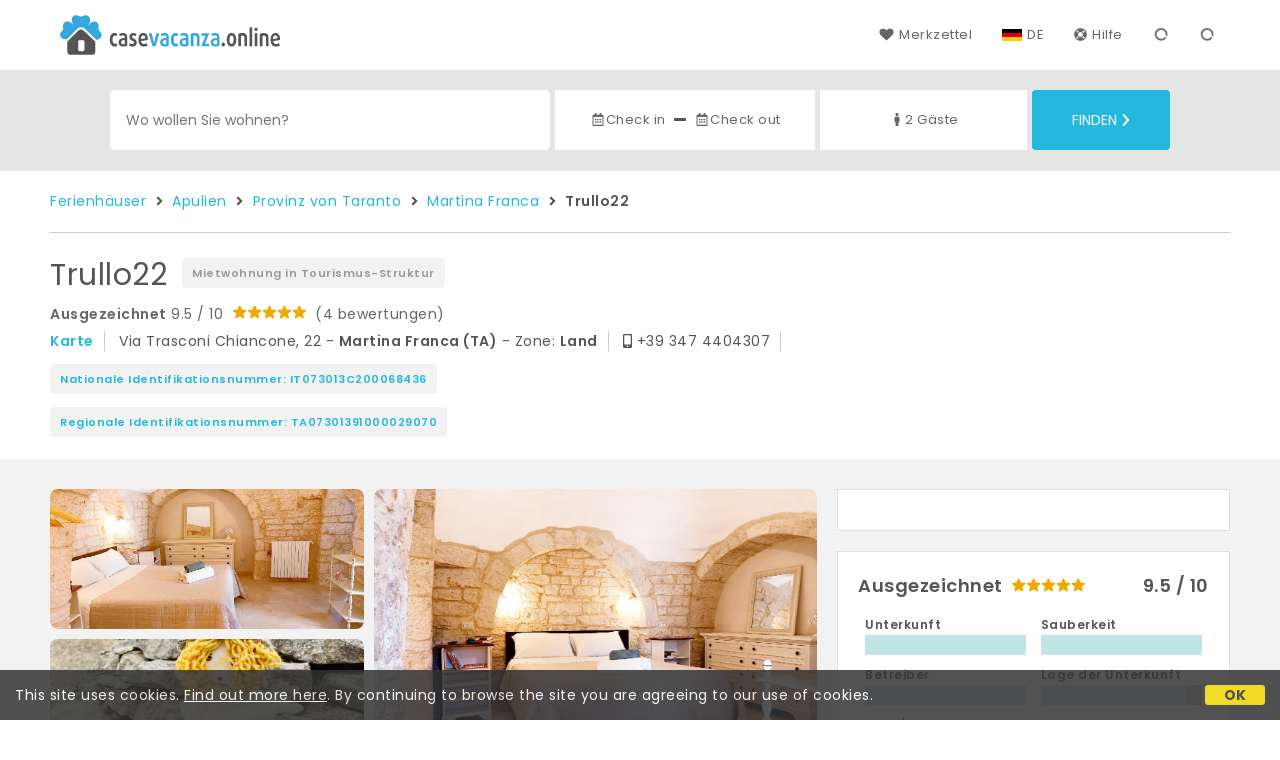

--- FILE ---
content_type: text/html;charset=UTF-8
request_url: https://www.casevacanza.online/de/ferienhauser/apulien/trullo22-martina-franca/57864
body_size: 87400
content:


<!doctype html>
<html lang="de"><!-- InstanceBegin template="/Templates/generica-desktop.dwt.cfm" codeOutsideHTMLIsLocked="false" -->

<head>
    <meta charset="windows-1252">
    <meta name="viewport" content="width=device-width, initial-scale=1.0">
    <!-- InstanceBeginEditable name="doctitle" -->
<title> Trullo22 von Martina Franca</title>
    <!-- InstanceEndEditable -->
    
	
    <link rel="alternate" hreflang="it" href="https://www.casevacanza.online/it/casa-vacanze/puglia/trullo22-martina-franca/57864">
    <link rel="alternate" hreflang="en" href="https://www.casevacanza.online/en/holiday-houses/apulia/trullo22-martina-franca/57864">
	<link rel="alternate" hreflang="fr" href="https://www.casevacanza.online/fr/maison-de-vacances/pouilles/trullo22-martina-franca/57864">
	<link rel="alternate" hreflang="de" href="https://www.casevacanza.online/de/ferienhauser/apulien/trullo22-martina-franca/57864">
	<link rel="alternate" hreflang="es" href="https://www.casevacanza.online/es/casas-de-vacaciones/apulia/trullo22-martina-franca/57864">
    
    <link rel="canonical" href="https://www.casevacanza.online/de/ferienhauser/apulien/trullo22-martina-franca/57864"> 	

	


    

    
    <script>
		
		var jsClass = document.getElementsByTagName('html')[0].className;
		if (jsClass == "") { 
			jsClass = "js"; 
		} else {
			jsClass += " js"; 
		}
		document.getElementsByTagName('html')[0].className = jsClass;
	</script>	
    
	
    <link href="https://fonts.googleapis.com/css?family=Poppins:400,400i,600,700" rel="stylesheet">
    <link href="https://fonts.googleapis.com/css?family=Gloria+Hallelujah" rel="stylesheet">

    
    <script defer src="https://d117yjdt0789wg.cloudfront.net/CDN2/font-awesome/v5.0.7/js/fontawesome-all.min.js"></script>




    
	
    
            <link href="https://d117yjdt0789wg.cloudfront.net/CDN/grunt/base-desktop.min.css?rfh=bb33351" rel="stylesheet" type="text/css">
        




        
    
	
    <link href="https://d117yjdt0789wg.cloudfront.net/CDN2/global/style.global-v2-override-cvit.min.css?rfh=bb33351" rel="stylesheet" type="text/css">


    


    

	<script>
        
        var varlinguaConfig = {
            lingua : "de",
            provenienza : "cvit"
        };
    </script>
    
	<script>
        
        var vldConfig = {
            lingua : "de"
        };
    </script>
    
	
    
    
    

    <script>
        
        
        var lgnConfig = {
            idsito : "cvit",
            lingua : "de",
            locale : "de_DE",
			classeColoreButton : "btn-azzurro",
            initEmail : "",
            cookiePolicyOk : false,
            urlRedirect : "/",
            urlRegister : "/de/register/user",
            linkArGestore : true,				
            fbAppId : "179464119420976",
            appleLoginEnabled : true,
            appleClientId : 'it.studioscivoletto.casevacanza-js',
			appleRedirectURI : "https://www.casevacanza.online/login",
			appleNonce : "C4530B26-9C2A-F034-7283A9471F4C6384",
			googleLoginEnabled : true,
            googleClientId : '551465968783-t4eh4h0l602q7e7hc3fkmsgpl65d79kp.apps.googleusercontent.com'
        };
    </script>    
    
    <script>
		var dpConf = {
			lingua : "de"
		};
	</script>

    
        	<script src="https://d117yjdt0789wg.cloudfront.net/CDN/grunt/base-desktop.min.js?rfh=bb33351"></script>
        
    <script src="https://d117yjdt0789wg.cloudfront.net/CDN/jquery-ui-1.12.1.custom/i18n/datepicker-de.min.js"></script>
    

	
	
		<script>
            $(document).ready(function(){
                cookiePolicy_barra();
            });
        </script>
    

        
        
        

        <script>
            
            
                var utConfig = {
                    lingua : "de",
                    applicationEnvironment : "production",
                    isHttps : true,
                    isMobile : false
                };
            
            
            
            var rrpConfig = {
                
                    
                    idStruttura : 57864,
                    tipoStruttura : "bbit",
                
                
                tipoRrp : "pagina",
                provenienza : "cvit",
                isFromApp : false,
                cookieId : "cvit923250588400988005de", 
                arGestore : 0, 
                arPm : 0, 
                utmSource : "",
                utmRoomId : 0,
                utmRateId : "",
                refId : "",
                
                
                
                    
                    hasUserLogin : true, 
                    
                    initCerca : {
                        safeCheckIn : "", 
                        safeCheckOut : "", 
                        camere : 1,
                        adulti : 2,
                        bambini : 0,
                        etaBambini : "",
                        animali : 0,
                        numeroPersone : 2,
                        numeroNotti : 1
                    },
                    
                    initFormRichiesta : {
                        autoStart : false,
                        isModal : true
                    },
                
                    initFormCamere : {
                        autoStart : true,
                        isModal : false,
                        fixScrollType : "sidebar",
                        urlAction : "/de/booking/ferienhauser/apulien/trullo22-martina-franca/57864",
                        testMode : 0,
                        highlightRoom : 0,
                        categoryOptions : "none",
                        arrayInitUnitaCamere : [] 
                    },
                
            };

        </script>

        
        
        

        
                <script src="https://d117yjdt0789wg.cloudfront.net/CDN/grunt/cdn3-utility.min.js?rfh=bb33351"></script>
            
                <script src="https://d117yjdt0789wg.cloudfront.net/CDN/grunt/cdn3-utility-country-info.min.js?rfh=bb33351"></script>
            
            <link href="https://d117yjdt0789wg.cloudfront.net/CDN/grunt/rrp4.min.css?rfh=bb33351" rel="stylesheet" type="text/css">
            <script src="https://d117yjdt0789wg.cloudfront.net/CDN/grunt/rrp4-language-de.min.js?rfh=bb33351"></script>
            <script src="https://d117yjdt0789wg.cloudfront.net/CDN/grunt/rrp4-general.min.js?rfh=bb33351"></script>
            
                
                <link rel="stylesheet" type="text/css" href="https://d117yjdt0789wg.cloudfront.net/CDN/grunt/rrp4-override-cvit.min.css?rfh=bb33351">
                
            
            <link rel="stylesheet" href="https://d117yjdt0789wg.cloudfront.net/CDN/jquery.fancybox_v3/jquery.fancybox.min.css?rfh=bb33351" type="text/css" media="screen">
            <script type="text/javascript" src="https://d117yjdt0789wg.cloudfront.net/CDN/jquery.fancybox_v3/jquery.fancybox.min.js?rfh=bb33351"></script>
            <script type="text/javascript">
                
                function initFancyboxCaption() {
                    
                    $(".ssw-ext-slideshow-container > a, .ssw-masonry-item > a.ssw-ext-slideshow-link, .slfoto-ext-slideshow-container > a, .slfoto-masonry-item > a.slfoto-ext-slideshow-link, .rrp-camere-categoria-foto > a, a.js-foto-colazione-link, .rrp-foto-struttura-wl > a").fancybox({
                        caption : function(instance, item) {
                            if (typeof $(this).data('extcaption') !== 'undefined') {
                                return $(this).data('extcaption');
                            } else {
                                return "";
                            }
                        }
                    });
                }
                // ready DOM
                $(document).ready(function() {
                    
                    
                    $(document).on("click", ".rrp-camere-categoria-ico a, a.js-rrp-apri-foto-struttura-wl", function(){
                        
                        $("a[data-fancybox=" + $(this).data('idgruppo') + "]").first().trigger("click");
                        return false;
                    });

                    
                    initFancyboxCaption();

                });
            </script>
        

            
            <script src="https://d117yjdt0789wg.cloudfront.net/CDN2/jquery.center-image-box/CIB.min.js?rfh=bb33351"></script>
                
            
            <script>
                var sswConfig = {
                    arrayListaSlideshow : [{"idDiv":"slideshow_bbit57864","foto":[{"urlThumb":"https://dhqbz5vfue3y3.cloudfront.net/fotobbit/57864/4/z_20220825_12043813_986208.jpg?rfh=1&amp;size=md","urlThumbXs":"https://dhqbz5vfue3y3.cloudfront.net/fotobbit/57864/4/z_20220825_12043813_986208.jpg?rfh=1&amp;size=xs","sitowebEsterno":"","width":1200,"id":57864,"height":901,"idcategoria":4,"descrizione":"","url":"https://dhqbz5vfue3y3.cloudfront.net/fotobbit/57864/4/z_20220825_12043813_986208.jpg?rfh=1","nomefile":"z_20220825_12043813_986208.jpg"},{"urlThumb":"https://dhqbz5vfue3y3.cloudfront.net/fotobbit/57864/4/z_20220825_120438212_16935.jpg?rfh=3&amp;size=md","urlThumbXs":"https://dhqbz5vfue3y3.cloudfront.net/fotobbit/57864/4/z_20220825_120438212_16935.jpg?rfh=3&amp;size=xs","sitowebEsterno":"","width":1200,"id":57864,"height":901,"idcategoria":4,"descrizione":"","url":"https://dhqbz5vfue3y3.cloudfront.net/fotobbit/57864/4/z_20220825_120438212_16935.jpg?rfh=3","nomefile":"z_20220825_120438212_16935.jpg"},{"urlThumb":"https://dhqbz5vfue3y3.cloudfront.net/fotobbit/57864/4/z_20220825_120438283_11470.jpg?rfh=1&amp;size=md","urlThumbXs":"https://dhqbz5vfue3y3.cloudfront.net/fotobbit/57864/4/z_20220825_120438283_11470.jpg?rfh=1&amp;size=xs","sitowebEsterno":"","width":900,"id":57864,"height":1200,"idcategoria":4,"descrizione":"","url":"https://dhqbz5vfue3y3.cloudfront.net/fotobbit/57864/4/z_20220825_120438283_11470.jpg?rfh=1","nomefile":"z_20220825_120438283_11470.jpg"},{"urlThumb":"https://dhqbz5vfue3y3.cloudfront.net/fotobbit/57864/4/z_20220825_120438304_940164.jpg?rfh=2&amp;size=md","urlThumbXs":"https://dhqbz5vfue3y3.cloudfront.net/fotobbit/57864/4/z_20220825_120438304_940164.jpg?rfh=2&amp;size=xs","sitowebEsterno":"","width":1200,"id":57864,"height":800,"idcategoria":4,"descrizione":"","url":"https://dhqbz5vfue3y3.cloudfront.net/fotobbit/57864/4/z_20220825_120438304_940164.jpg?rfh=2","nomefile":"z_20220825_120438304_940164.jpg"},{"urlThumb":"https://dhqbz5vfue3y3.cloudfront.net/fotobbit/57864/4/z_20220825_120438374_934072.jpg?rfh=2&amp;size=md","urlThumbXs":"https://dhqbz5vfue3y3.cloudfront.net/fotobbit/57864/4/z_20220825_120438374_934072.jpg?rfh=2&amp;size=xs","sitowebEsterno":"","width":700,"id":57864,"height":1200,"idcategoria":4,"descrizione":"","url":"https://dhqbz5vfue3y3.cloudfront.net/fotobbit/57864/4/z_20220825_120438374_934072.jpg?rfh=2","nomefile":"z_20220825_120438374_934072.jpg"},{"urlThumb":"https://dhqbz5vfue3y3.cloudfront.net/fotobbit/57864/4/z_20240508_02475559_4517188.jpg?rfh=1&amp;size=md","urlThumbXs":"https://dhqbz5vfue3y3.cloudfront.net/fotobbit/57864/4/z_20240508_02475559_4517188.jpg?rfh=1&amp;size=xs","sitowebEsterno":"","width":636,"id":57864,"height":1200,"idcategoria":4,"descrizione":"","url":"https://dhqbz5vfue3y3.cloudfront.net/fotobbit/57864/4/z_20240508_02475559_4517188.jpg?rfh=1","nomefile":"z_20240508_02475559_4517188.jpg"},{"urlThumb":"https://dhqbz5vfue3y3.cloudfront.net/fotobbit/57864/4/z_20240508_0248103_5915441.jpg?rfh=1&amp;size=md","urlThumbXs":"https://dhqbz5vfue3y3.cloudfront.net/fotobbit/57864/4/z_20240508_0248103_5915441.jpg?rfh=1&amp;size=xs","sitowebEsterno":"","width":1200,"id":57864,"height":800,"idcategoria":4,"descrizione":"","url":"https://dhqbz5vfue3y3.cloudfront.net/fotobbit/57864/4/z_20240508_0248103_5915441.jpg?rfh=1","nomefile":"z_20240508_0248103_5915441.jpg"},{"urlThumb":"https://dhqbz5vfue3y3.cloudfront.net/fotobbit/57864/4/z_20240508_024905325_2808147.jpg?rfh=1&amp;size=md","urlThumbXs":"https://dhqbz5vfue3y3.cloudfront.net/fotobbit/57864/4/z_20240508_024905325_2808147.jpg?rfh=1&amp;size=xs","sitowebEsterno":"","width":1200,"id":57864,"height":840,"idcategoria":4,"descrizione":"","url":"https://dhqbz5vfue3y3.cloudfront.net/fotobbit/57864/4/z_20240508_024905325_2808147.jpg?rfh=1","nomefile":"z_20240508_024905325_2808147.jpg"},{"urlThumb":"https://dhqbz5vfue3y3.cloudfront.net/fotobbit/57864/4/z_20240508_024922193_7466128.jpg?rfh=1&amp;size=md","urlThumbXs":"https://dhqbz5vfue3y3.cloudfront.net/fotobbit/57864/4/z_20240508_024922193_7466128.jpg?rfh=1&amp;size=xs","sitowebEsterno":"","width":1073,"id":57864,"height":1067,"idcategoria":4,"descrizione":"","url":"https://dhqbz5vfue3y3.cloudfront.net/fotobbit/57864/4/z_20240508_024922193_7466128.jpg?rfh=1","nomefile":"z_20240508_024922193_7466128.jpg"},{"urlThumb":"https://dhqbz5vfue3y3.cloudfront.net/fotobbit/57864/4/z_20240508_024939323_7970104.jpg?rfh=1&amp;size=md","urlThumbXs":"https://dhqbz5vfue3y3.cloudfront.net/fotobbit/57864/4/z_20240508_024939323_7970104.jpg?rfh=1&amp;size=xs","sitowebEsterno":"","width":1200,"id":57864,"height":795,"idcategoria":4,"descrizione":"","url":"https://dhqbz5vfue3y3.cloudfront.net/fotobbit/57864/4/z_20240508_024939323_7970104.jpg?rfh=1","nomefile":"z_20240508_024939323_7970104.jpg"},{"urlThumb":"https://dhqbz5vfue3y3.cloudfront.net/fotobbit/57864/4/z_20240508_025018232_5555138.jpg?rfh=1&amp;size=md","urlThumbXs":"https://dhqbz5vfue3y3.cloudfront.net/fotobbit/57864/4/z_20240508_025018232_5555138.jpg?rfh=1&amp;size=xs","sitowebEsterno":"","width":1200,"id":57864,"height":800,"idcategoria":4,"descrizione":"","url":"https://dhqbz5vfue3y3.cloudfront.net/fotobbit/57864/4/z_20240508_025018232_5555138.jpg?rfh=1","nomefile":"z_20240508_025018232_5555138.jpg"},{"urlThumb":"https://dhqbz5vfue3y3.cloudfront.net/fotobbit/57864/4/z_20240519_124201520_1881377.jpg?rfh=1&amp;size=md","urlThumbXs":"https://dhqbz5vfue3y3.cloudfront.net/fotobbit/57864/4/z_20240519_124201520_1881377.jpg?rfh=1&amp;size=xs","sitowebEsterno":"","width":900,"id":57864,"height":1200,"idcategoria":4,"descrizione":"","url":"https://dhqbz5vfue3y3.cloudfront.net/fotobbit/57864/4/z_20240519_124201520_1881377.jpg?rfh=1","nomefile":"z_20240519_124201520_1881377.jpg"},{"urlThumb":"https://dhqbz5vfue3y3.cloudfront.net/fotobbit/57864/4/z_20240519_124525210_4120108.jpg?rfh=1&amp;size=md","urlThumbXs":"https://dhqbz5vfue3y3.cloudfront.net/fotobbit/57864/4/z_20240519_124525210_4120108.jpg?rfh=1&amp;size=xs","sitowebEsterno":"","width":1200,"id":57864,"height":900,"idcategoria":4,"descrizione":"","url":"https://dhqbz5vfue3y3.cloudfront.net/fotobbit/57864/4/z_20240519_124525210_4120108.jpg?rfh=1","nomefile":"z_20240519_124525210_4120108.jpg"},{"urlThumb":"https://dhqbz5vfue3y3.cloudfront.net/fotobbit/57864/4/z_20240519_124621947_9878104.jpg?rfh=1&amp;size=md","urlThumbXs":"https://dhqbz5vfue3y3.cloudfront.net/fotobbit/57864/4/z_20240519_124621947_9878104.jpg?rfh=1&amp;size=xs","sitowebEsterno":"","width":900,"id":57864,"height":1200,"idcategoria":4,"descrizione":"","url":"https://dhqbz5vfue3y3.cloudfront.net/fotobbit/57864/4/z_20240519_124621947_9878104.jpg?rfh=1","nomefile":"z_20240519_124621947_9878104.jpg"},{"urlThumb":"https://dhqbz5vfue3y3.cloudfront.net/fotobbit/57864/4/z_20240519_125858501_1228183.jpg?rfh=2&amp;size=md","urlThumbXs":"https://dhqbz5vfue3y3.cloudfront.net/fotobbit/57864/4/z_20240519_125858501_1228183.jpg?rfh=2&amp;size=xs","sitowebEsterno":"","width":1200,"id":57864,"height":914,"idcategoria":4,"descrizione":"","url":"https://dhqbz5vfue3y3.cloudfront.net/fotobbit/57864/4/z_20240519_125858501_1228183.jpg?rfh=2","nomefile":"z_20240519_125858501_1228183.jpg"},{"urlThumb":"https://dhqbz5vfue3y3.cloudfront.net/fotobbit/57864/4/z_20240519_125933320_9096345.jpg?rfh=2&amp;size=md","urlThumbXs":"https://dhqbz5vfue3y3.cloudfront.net/fotobbit/57864/4/z_20240519_125933320_9096345.jpg?rfh=2&amp;size=xs","sitowebEsterno":"","width":1200,"id":57864,"height":791,"idcategoria":4,"descrizione":"","url":"https://dhqbz5vfue3y3.cloudfront.net/fotobbit/57864/4/z_20240519_125933320_9096345.jpg?rfh=2","nomefile":"z_20240519_125933320_9096345.jpg"},{"urlThumb":"https://dhqbz5vfue3y3.cloudfront.net/fotobbit/57864/4/z_20250514_093338835_7516980.jpg?rfh=1&amp;size=md","urlThumbXs":"https://dhqbz5vfue3y3.cloudfront.net/fotobbit/57864/4/z_20250514_093338835_7516980.jpg?rfh=1&amp;size=xs","sitowebEsterno":"","width":1500,"id":57864,"height":2000,"idcategoria":4,"descrizione":"","url":"https://dhqbz5vfue3y3.cloudfront.net/fotobbit/57864/4/z_20250514_093338835_7516980.jpg?rfh=1","nomefile":"z_20250514_093338835_7516980.jpg"},{"urlThumb":"https://dhqbz5vfue3y3.cloudfront.net/fotobbit/57864/4/z_20250514_093412547_2786932.jpg?rfh=1&amp;size=md","urlThumbXs":"https://dhqbz5vfue3y3.cloudfront.net/fotobbit/57864/4/z_20250514_093412547_2786932.jpg?rfh=1&amp;size=xs","sitowebEsterno":"","width":2000,"id":57864,"height":1500,"idcategoria":4,"descrizione":"","url":"https://dhqbz5vfue3y3.cloudfront.net/fotobbit/57864/4/z_20250514_093412547_2786932.jpg?rfh=1","nomefile":"z_20250514_093412547_2786932.jpg"},{"urlThumb":"https://dhqbz5vfue3y3.cloudfront.net/fotobbit/57864/4/z_20250514_093439821_2828380.jpg?rfh=1&amp;size=md","urlThumbXs":"https://dhqbz5vfue3y3.cloudfront.net/fotobbit/57864/4/z_20250514_093439821_2828380.jpg?rfh=1&amp;size=xs","sitowebEsterno":"","width":1500,"id":57864,"height":2000,"idcategoria":4,"descrizione":"","url":"https://dhqbz5vfue3y3.cloudfront.net/fotobbit/57864/4/z_20250514_093439821_2828380.jpg?rfh=1","nomefile":"z_20250514_093439821_2828380.jpg"}]}],
                    lingua : "de",
                    fontAwesomeVersion : 5
                };
            </script>

            
            <script src="https://d117yjdt0789wg.cloudfront.net/CDN/masonry/masonry.pkgd.min.js?rfh=bb33351"></script>
            
            <script src="https://d117yjdt0789wg.cloudfront.net/CDN2/jquery.slideshow/slideshow_v4.min.js?rfh=bb33351"></script>
            <link rel="stylesheet" href="https://d117yjdt0789wg.cloudfront.net/CDN2/jquery.slideshow/slideshow_v4.min.css?rfh=bb33351" type="text/css">

            

                    
                    <script>
                        $(document).ready(function(){	
                            sswInit({
                                crop : false,
                                navigation : "thumb-anim",
                                showCounter : true
                            });
                        });
                    </script>    
                    
                

			
			<script src="https://d117yjdt0789wg.cloudfront.net/CDN2/jquery.schede/schede_v2.min.js?rfh=bb33351"></script>
	        <link type="text/css" rel="stylesheet" href="https://d117yjdt0789wg.cloudfront.net/CDN2/jquery.schede/schede_v2.min.css?rfh=bb33351">
            
			
            
                <link href="https://d117yjdt0789wg.cloudfront.net/CDN/jquery.testo_espandibile/testo_espandibile.min.css" rel="stylesheet">
                <script src="https://d117yjdt0789wg.cloudfront.net/CDN/jquery.testo_espandibile/testo_espandibile.min.js"></script>
            
                <!-- Global site tag (gtag.js) - Google Analytics -->
                <script async src="https://www.googletagmanager.com/gtag/js?id=G-J29VRJV31C"></script>
                <script>
                    window.dataLayer = window.dataLayer || [];
                    function gtag(){dataLayer.push(arguments);}
                    gtag('js', new Date());
                    
                    
                    gtag('config', 'G-J29VRJV31C');
                    
                    

                </script>
            
	
    <link rel="shortcut icon" href="https://www.casevacanza.online/favicon.ico">
    <!-- InstanceBeginEditable name="head" -->
    <!-- InstanceEndEditable -->
</head>

<body>

    
		
        <div class="wrapper-base wrapper-lg">
            <div class="testata">
            
                
                <a href="/de/" class="testata-logo"> <img src="[data-uri]" alt="casevacanza.online"></a>
            
                
                <ul class="testata-menu">
	                
						
                        <li>
                            <a href="/de/merkzettel"><i class="fas fa-heart ico-margin-dx"></i>Merkzettel</a>
                        </li>
                        
					
                    <li class="lingua">
                        <a href="#barra-lingua" class="linkMosNasSMenu bn_de">DE</a>
                        
<div id="barra-lingua" class="smenu linkMosNasSMenu_target">

	<div class="smenu-freccina"></div>

	
    <a href="https://www.casevacanza.online/it/casa-vacanze/puglia/trullo22-martina-franca/57864" class="bn_it">Italiano</a> 

    
    <a href="https://www.casevacanza.online/en/holiday-houses/apulia/trullo22-martina-franca/57864" class="bn_en">English</a>
    
    
    <a href="https://www.casevacanza.online/fr/maison-de-vacances/pouilles/trullo22-martina-franca/57864" class="bn_fr">Fran&ccedil;ais</a>
    
    
    <a href="https://www.casevacanza.online/de/ferienhauser/apulien/trullo22-martina-franca/57864" class="bn_de">Deutsch</a>
    
    
    <a href="https://www.casevacanza.online/es/casas-de-vacaciones/apulia/trullo22-martina-franca/57864" class="bn_es smenu-ultimo">Espa&ntilde;ol</a>

</div>
 
                    </li>
                    
                    <li><a href="/de/faq"><i class="fas fa-life-ring ico-margin-dx"></i>Hilfe</a> </li>
                    
                    <li><div class="lgn-box-login" data-boxtype="menutoponlylogin"><i class="fas fa-circle-notch fa-spin fa-fw"></i></div></li>
                    <li class="lgn-hide-on-login-block"><div class="lgn-box-login" data-boxtype="linkregister"><i class="fas fa-circle-notch fa-spin fa-fw"></i></div></li>
                    
                    
                </ul>
            
            </div>
        </div>
	
    
        <div class="fascia-base fascia-sm fascia-grigia-rilievo">
            <div class="wrapper-base wrapper-md">
                


<form autocomplete="off" action="/cerca.cfm" class="frm-cerca js-fc-form-cerca">
    
    <div class="frm-cerca-localita">
        
        <input name="q" type="text" class="input-base input-100 input-lg" data-historysearch="0" placeholder="Wo wollen Sie wohnen?">
        
        <div class="js-fc-autocomplete-loading"></div>
    </div>

    
	<div class="frm-cerca-checkin-checkout">
    	
        
        <div class="frm-cerca-checkin-checkout-container">
        	
			
            <div class="frm-cerca-container-sx js-fc-datepicker-container-checkin">
				<a href="#" class="js-fc-datepicker-link-checkin js-dp-open-link" data-idinput="dpcheckincerca" data-idotherlink="dpcheckoutcercalink" id="dpcheckincercalink">...</a>
                
                <input class="js-dp-open" type="hidden" name="checkin" value=""
                	id="dpcheckincerca"
                    data-selectday="" 
                    data-showmonth=""
                    data-mindate="2026-01-31"
                    data-maxdate="2028-01-31"
                    data-dptype="checkin"
                    data-idotherinput="dpcheckoutcerca"
                    data-showrange="true"
                    data-fixedcheckout="true"
                    placeholder="Check-in"
                    >                
            </div>
			
			
            <div class="frm-cerca-container-center"><i class="fas fa-minus"></i></div>
			
			
            <div class="frm-cerca-container-dx js-fc-datepicker-container-checkout">
            	<a href="#" class="js-fc-datepicker-link-checkout js-dp-open-link" data-idinput="dpcheckoutcerca" data-idotherlink="dpcheckincercalink" id="dpcheckoutcercalink">...</a>
                
                <input class="js-dp-open" type="hidden" name="checkout" value=""
                	id="dpcheckoutcerca"
                    data-selectday="" 
                    data-showmonth=""
                    data-dptype="checkout"
                    data-idotherinput="dpcheckincerca"
                    placeholder="Check-out"
                    >
            </div>
            
            
	        <div class="frm-cerca-cancella-date js-fc-cancella-date"><a href="#"><i class="fas fa-times fa-fw"></i><span>Datum entfernen</span></a></div>

		</div>
        
    </div>
    
    
    <div class="frm-cerca-persone-camere">
    	<div class="frm-cerca-persone-camere-container js-fc-persone-camere-container">
        	<a href="#" class="js-fc-persone-camere-link">...</a>
            <div class="frm-cerca-freccia"><i class="fas fa-arrow-up"></i></div>
            <div class="frm-cerca-freccia-alt"><i class="fas fa-arrow-down"></i></div>
            
            <input type="hidden" name="numberpeople" value="2">
            <input type="hidden" name="numberrooms" value="1" data-nascondicamere="true">
            <div class="box-scegli-persone-camere">
               
            </div>
		</div>
    </div>

    
    <input type="hidden" value="de" name="locale">

            
    

    
    <div class="frm-cerca-btn">
    	<button type="submit" name="Submit" class="btn-base btn-azzurro btn-block btn-cerca-lg text-uppercase">
        	Finden<i class="fas fa-chevron-right ico-margin-sx"></i>
		</button>
    </div>
    
    <div class="separatore"></div>
       
</form>

            </div>
        </div> 

    

    <!-- InstanceBeginEditable name="contenuto" -->

    <div class="wrapper-base wrapper-lg">
        <div class="briciole">
            <a href="/de">Ferienh&auml;user</a>
        
            
                
                 <i class="fas fa-angle-right ico-margin-sx ico-margin-dx"></i> <a href="/de/region/apulien">Apulien</a>
                 <i class="fas fa-angle-right ico-margin-sx ico-margin-dx"></i> <a href="/de/provinz/taranto">Provinz von Taranto</a>
                 <i class="fas fa-angle-right ico-margin-sx ico-margin-dx"></i> <a href="/de/martina-franca">Martina Franca</a>
                
                 <i class="fas fa-angle-right ico-margin-sx ico-margin-dx"></i> <strong> Trullo22</strong>
                
            
        </div>
	</div>

        
        <div class="fascia-base fascia-sm fascia-bianca">	
            <div class="wrapper-base wrapper-lg">
                
                
            <div class="colonna-base colonna-80">
        
		<div class="ss-titolo">
			
            <h1>
            Trullo22 
            </h1>
            
            <div class="ss-tipologia">Mietwohnung in Tourismus-Struktur</div>    
            <div class="separatore"></div>
        </div>     
    
                    <div class="ss-media-recensioni">
                        <a href="/de/ferienhauser/apulien/trullo22-martina-franca/57864#recensioni">
                            
                                <strong>Ausgezeichnet</strong>
                            9.5  / 10 
                            <img src="https://www.bed-and-breakfast.it/img/rec_stelle_5.svg" alt=""> (4 bewertungen)
                        </a>
                    </div>
                
            
                <div class="ss-contatti">
                    
                    
                    <div class="ss-mappa-link text-capitalize">
                        <strong><a href="/mappa/mappa.cfm?id=57864&amp;idregione=13&amp;zoom=17&amp;nobarra=1" target="_blank">karte</a></strong>
                    </div>
                    
                    
                    <div class="ss-indirizzo">Via Trasconi Chiancone, 22 - 
        
        <strong>Martina Franca (TA)</strong>
        
            - Zone:
			<strong>
			Land 
            </strong>
        </div>
                    
                    
                    
                                <div class="ss-tel-numero">       
                                    <i class="fas fa-mobile-alt ico-margin-dx"></i>+39 <span class="human-number" data-num="347 4404307303"></span>
                                </div>
                            
                        <div class="ss-titolo" style="margin-top: 6px;">
                            <div class="ss-tipologia" style="margin-top: 6px;">
                                Nationale Identifikationsnummer: <strong>IT073013C200068436</strong>
                            </div>
                        </div>
                        <div class="separatore"></div>
                    
                        <div class="ss-titolo" style="margin-top: 6px;">
                            <div class="ss-tipologia" style="margin-top: 6px;">
                                Regionale Identifikationsnummer: <strong>TA07301391000029070</strong>
                            </div>
                        </div>
                        <div class="separatore"></div>
                    
                </div>
        
            
            </div>
            <div class="colonna-base colonna-20">
                
                <div class="preferiti-action preferiti-action-scheda text-right text-uppercase" data-idstruttura="57864" data-idregione="13" data-lingua="de"></div>
            </div>
            <div class="separatore"></div>
		
            </div>
        </div>
        
        
        <div class="fascia-base fascia-md-lg fascia-grigia">	
            <div class="wrapper-base wrapper-lg">
            
                <div class="colonna-layout-pagina-sx">
                    
                    
                    <div class="row-space-bottom-md">
                        <div id="slideshow_bbit57864"></div>
                    </div>
                    
                    
                    

<div id="rrpScegliCamere">

	
	<div class="rrp-camere-testata">
	    
    	<div class="rrp-camere-testata-titolo">
			Zimmer und Preise    
        </div>
        
        
			<div class="rrp-camere-testata-condizioni">
                
                
                <div class="js-rrp-link-container" data-type="apri-condizioni" data-class="rrp-btn-base rrp-btn-bordo-grigio rrp-btn-xs" data-label="Bestimmungen"></div>
			</div>
		
    </div>
	    
        
    <div class="row-space-bottom-md">
        <div class="js-rrp-form-camere-container"></div>
    </div>

</div>


    
                    
    <div class="schede-container">

        <div class="scheda-menu">
            <a href="#schedaCaratteristiche" class="scheda-link scheda-link-attiva">Beschreibung</a>
            <a href="#schedaCaratteristicheComplete" class="scheda-link">Ausf&uuml;hrliche Beschreibung</a>
        </div>            
        
        <div class="scheda-content scheda-content-attiva" id="schedaCaratteristiche">
            
        <div class="info-caratteristiche">
            <ul>
            	
                
                    <li><i class="fas fa-check-circle fa-fw ico-margin-dx"></i>In der N&auml;he von Radwegen</li>
                
                    <li><i class="fas fa-check-circle fa-fw ico-margin-dx"></i>Kochnische</li>
                
                    <li><i class="fas fa-check-circle fa-fw ico-margin-dx"></i>Haustiere erlaubt</li>
                
                    <li><i class="fas fa-check-circle fa-fw ico-margin-dx"></i>Aircondition</li>
                
                    <li><i class="fas fa-check-circle fa-fw ico-margin-dx"></i>Elegante Unterkunft</li>
                
                    <li><i class="fas fa-check-circle fa-fw ico-margin-dx"></i>F&uuml;r Romantiker</li>
                
                    <li><i class="fas fa-check-circle fa-fw ico-margin-dx"></i>Parkplatz</li>
                
                    <li><i class="fas fa-check-circle fa-fw ico-margin-dx"></i>Garten</li>
                
                    <li><i class="fas fa-check-circle fa-fw ico-margin-dx"></i>W&auml;scherei / Waschmaschine</li>
                
                    <li><i class="fas fa-check-circle fa-fw ico-margin-dx"></i>TV</li>
                
                    <li><i class="fas fa-check-circle fa-fw ico-margin-dx"></i>Free Wifi</li>
                
                    <li><i class="fas fa-check-circle fa-fw ico-margin-dx"></i>F&uuml;r Familien</li>
                
                    <li><i class="fas fa-check-circle fa-fw ico-margin-dx"></i>Haartrockner </li>
                
                    <li><i class="fas fa-check-circle fa-fw ico-margin-dx"></i>Heizung</li>
                
                    <li><i class="fas fa-check-circle fa-fw ico-margin-dx"></i>Rauchen Gestattet</li>
                           
                          
                
            </ul>
            <div class="separatore"></div>
            <div class="info-caratteristiche-dichiarate">Erkl&auml;rungen des Betreibers</div>    
		</div>
    
        </div>

        <div class="scheda-content" id="schedaCaratteristicheComplete">
            
<p><strong>Diverse informationen</strong></p>
<ul>
    
        <li><span class="testo_evidenziato">Mitbringen von Haustieren erlaubt</span> </li>
    
    	<li>Zimmer mit Aircondition</li>
    
    	<li>Smoke-friendly Unterkunft (Rauchen gestattet)</li>
    
    	<li>Parkm&ouml;glichkeit</li>
    
</ul>

<p><strong>Beschreibung des Hauses</strong></p>
<ul>
    
    	<li>Historische oder elegangte Unterkunft</li>
    
    	<li>Haus aus dem XIX. Jh. oder &auml;lter</li>
    
    	<li>Gemeinsamer G&auml;steraum</li>
    
    	<li>Panoramalage und/oder ruhige Lage</li>
    
    	<li>Hausversicherung vorhanden</li>
    
</ul>

<p><strong>Heizungs - und Klimaanlage</strong></p>
<ul>
	
    	<li>Vorschriftsm&auml;&szlig;ige Anlage</li>
    
    	<li>Heizungsanlage</li>
    
    	<li>Aircondition oder W&auml;rmepumpe</li>
    
    	<li>Verbundglasfenster oder Sonnenkollektoren</li>
    
</ul>

<p><strong>Elektrische Anlage</strong></p>
<ul>
	
    	<li>Vorschriftsm&auml;&szlig;ige Anlage</li>
    
</ul>

<p><strong>Zum Haus zugeh&ouml;rige Einrichtungen und Dienstleistungen</strong></p>
<ul>
	
    	<li>Garten</li>
    
    	<li>Kochnische</li>
    
    	<li>Garage / Autoabstellplatz</li>
    
</ul>

<p><strong>Ausr&uuml;stungen und Dienstleistungen</strong></p>
<ul>
	
    	<li>W&auml;scherei / Waschmaschine</li>
    
    	<li>Haustiere erlaubt</li>
    
</ul>

<p><strong>Lage und Umgebung des Hauses</strong></p>
<ul>
    
    	<li>Panoramalage</li>
    
</ul>

<p><strong>Anzahl der Zimmer</strong></p>
<ul>
	
    	<li>Gesamtzahl der Zimmer: 2</li>
    
    	<li>Anzahl der Zimmer mit Badezimmer ensuite (Privatbad - vom Zimmer begehbar): 2</li>
    
</ul>

    <p><strong>Durchschnittliche Zimmergr&ouml;&szlig;en</strong></p>
    <ul>
        
            <li>zwischen 14 und 20 m2</li>
        
    </ul>

<p><strong>Badezimmereinrichtungen</strong></p>
<ul>
	
    	<li>Badezimmer in den letzten 5 Jahren renoviert</li>
    
    	<li>Haarf&ouml;hn</li>
    
    	<li>Einzeln verpackte Badprodukte, Seifen etc.</li>
    
</ul>

<p><strong>Ausstattungen und Dienstleistungen in den Zimmern</strong></p>
<ul>
	
    	<li>Kinderbett</li>
    
    	<li>Fernseher</li>
    
    	<li>Spiegel oder Kofferst&auml;nder</li>
    
    	<li>Internet - oder Telefonanschluss</li>
    
</ul>

<p><strong>M&ouml;blierung - Typologie der Schlafzimmer</strong></p>
<ul>
	
    	<li>Antike M&ouml;bel</li>
    
</ul>

    <p><strong>Reisethemen - Der Ort</strong></p>        
    <ul>
        
        	<li>Land</li>
        
    </ul>

    <p><strong>Reisethemen - Art des bewohnten Zentrums</strong></p>   
    <ul>
        
        	<li>Kleine St&auml;dte; - zwischen 25.000 und 100.000 Ew.</li>
        
    </ul>

<p><strong>Reisethemen - Beschreibung der Zone</strong></p>
<ul>
	
    	<li>N&auml;he zu Denkm&auml;lern und ber&uuml;hmten Orten</li>
    
    	<li>Zone mit Kunstwerken oder arch&auml;ologischen Funden / interessanten Bauten</li>
    
    	<li>Kulturelle Events und Ausstellungen</li>
    
    	<li>Zone mit &ouml;nogastronomischen Veranstaltungen</li>
    
    	<li>&ouml;rtliches Kunsthandwerk</li>
    
    	<li>mitten im Gr&uuml;nen (Ruhe und Erholung)</li>
    
    	<li>G&auml;rten und Landschaft</li>
    
</ul>

<p><strong>Reisethemen - Beschreibung des Hause</strong></p>        
<ul>
	
    	<li>Historische oder elegangte Unterkunft</li>
    
    	<li>Charme-Unterkunft</li>
    
    	<li>Ideale Unterkunft f&uuml;r Familien</li>
    
    	<li>Ideale Unterkunft f&uuml;r ein romantisches Wochenende</li>
    
</ul>
                            
        </div>

    </div>
    
    
    
    
    
    
        <div class="info-piace-perche">
            <div class="row-space-bottom-md">Den G&auml;sten dieser Unterkunft hat sehr gefallen:</div>
            
                <ul>
                
                    <li><i class="fas fa-check-circle fa-fw ico-margin-dx"></i>herrliche Aussicht</li>
                    
                
                    <li><i class="fas fa-check-circle fa-fw ico-margin-dx"></i>Charmante Unterkunft</li>
                    
                
                    <li><i class="fas fa-check-circle fa-fw ico-margin-dx"></i>Designunterkunft</li>
                    
                
                </ul>
                <div class="separatore"></div>
        </div>
    
                
                </div>
                
                <div class="colonna-layout-pagina-dx">
                
                    <div class="ss-box-generico ss-box-generico-md ss-box-generico-bordo row-space-bottom-md">
                        
                        <div class="js-rrp-link-container" data-type="apri-form-richiesta" data-class="btn-base btn-azzurro btn-block rrp-btn-ico-sx" data-label="Nachricht senden"></div>
                    </div>
                    
                    
                    
                            <div class="ss-box-generico ss-box-generico-md ss-box-generico-bordo row-space-bottom-md">
                                

                	
                    <div class="recensioni-ridotto-totale">
                        <div class="recensioni-ridotto-totale-col-sx">
                            Ausgezeichnet 
                            <img src="/img/rec_stelle_5.svg" alt="">
                        </div>
                        <div class="recensioni-ridotto-totale-col-dx">
                        	 9.5 
                            / 10
                        </div>
                        <div class="separatore"></div>
                    	<div class="recensioni-ridotto-totale-contenuto">
                        	
				
                <div class="recensioni-caratteristica-alt">
                    
                        <div class="recensioni-caratteristica-alt-txt">Unterkunft</div>
                        <div class="recensioni-caratteristica-alt-barra-tot"><div class="recensioni-caratteristica-alt-barra-parziale recensioni-caratteristica-alt-barra-parziale-5"></div></div>
                    
                </div>
                <div class="recensioni-caratteristica-alt">
                    
                        <div class="recensioni-caratteristica-alt-txt">Sauberkeit</div>
                        <div class="recensioni-caratteristica-alt-barra-tot"><div class="recensioni-caratteristica-alt-barra-parziale recensioni-caratteristica-alt-barra-parziale-5"></div></div>
                    
                </div>
                <div class="recensioni-caratteristica-alt">
                    
                        <div class="recensioni-caratteristica-alt-txt">Betreiber</div>
                        <div class="recensioni-caratteristica-alt-barra-tot"><div class="recensioni-caratteristica-alt-barra-parziale recensioni-caratteristica-alt-barra-parziale-5"></div></div>
                    
                </div>
                <div class="recensioni-caratteristica-alt">
                    
                        <div class="recensioni-caratteristica-alt-txt">Lage der Unterkunft </div>
                        <div class="recensioni-caratteristica-alt-barra-tot"><div class="recensioni-caratteristica-alt-barra-parziale recensioni-caratteristica-alt-barra-parziale-4_5"></div></div>
                    
                </div>
                <div class="recensioni-caratteristica-alt">
                    
                        <div class="recensioni-caratteristica-alt-txt">Preis/Leistungsverh&auml;ltnis</div>
                        <div class="recensioni-caratteristica-alt-barra-tot"><div class="recensioni-caratteristica-alt-barra-parziale recensioni-caratteristica-alt-barra-parziale-4_5"></div></div>
                    
                </div>
                
	                <div class="separatore"></div>        
                
						</div>
                        <div class="recensioni-ridotto-totale-link">
                        	<a href="#recensioni">Bewertung<i class="fas fa-long-arrow-alt-right fa-fw ico-margin-sx"></i></a>
						</div>
					</div>
                    
                
                            </div>
                        
                    
                    <div class="ss-box-generico ss-box-generico-sm ss-box-generico-bordo">
                        
                        <a href="/mappa/mappa.cfm?id=57864&amp;idregione=13&amp;zoom=17&amp;nobarra=1&locale=de" target="_blank" class="ss-link-mappa-struttura">
                            <img src="/img/mappa-struttura.jpg" alt="map">
                            <span class="text-capitalize">karte<i class="fas fa-external-link-alt ico-margin-sx"></i></span>
                        </a>
                    
                    </div>
                
                </div>
                
                <div class="separatore"></div>
    
            </div>
            
        </div>

        
        <div class="fascia-base fascia-lg fascia-bianca" id="recensioni">
            <div class="wrapper-base wrapper-lg">
                

        	<div class="recensioni-container">
            
				
                
                <div class="header-container header-pulsante-dx">
                    <h3>
                    4 bewertungen <img src="https://www.bed-and-breakfast.it/img/rec_stelle_5.svg" width="89" height="17" alt="5">                        
                    
                    </h3>
                    
                        <div class="header-pulsante-dx-container">
                            <a href="/de/bewertung/apulien/trullo22-martina-franca/57864" class="btn-base btn-bordo-grigio btn-block btn-sm">Schreiben Sie eine Bewertung</a>
                        </div>
					
                </div>
                
                
                
                
        
					        
                    <div class="recensioni-col-sx-totale">
                        
				
                <div class="recensioni-caratteristica-alt">
                    
                        <div class="recensioni-caratteristica-alt-txt">Unterkunft</div>
                        <div class="recensioni-caratteristica-alt-barra-tot"><div class="recensioni-caratteristica-alt-barra-parziale recensioni-caratteristica-alt-barra-parziale-5"></div></div>
                    
                </div>
                <div class="recensioni-caratteristica-alt">
                    
                        <div class="recensioni-caratteristica-alt-txt">Sauberkeit</div>
                        <div class="recensioni-caratteristica-alt-barra-tot"><div class="recensioni-caratteristica-alt-barra-parziale recensioni-caratteristica-alt-barra-parziale-5"></div></div>
                    
                </div>
                <div class="recensioni-caratteristica-alt">
                    
                        <div class="recensioni-caratteristica-alt-txt">Betreiber</div>
                        <div class="recensioni-caratteristica-alt-barra-tot"><div class="recensioni-caratteristica-alt-barra-parziale recensioni-caratteristica-alt-barra-parziale-5"></div></div>
                    
                </div>
                <div class="recensioni-caratteristica-alt">
                    
                        <div class="recensioni-caratteristica-alt-txt">Lage der Unterkunft </div>
                        <div class="recensioni-caratteristica-alt-barra-tot"><div class="recensioni-caratteristica-alt-barra-parziale recensioni-caratteristica-alt-barra-parziale-4_5"></div></div>
                    
                </div>
                <div class="recensioni-caratteristica-alt">
                    
                        <div class="recensioni-caratteristica-alt-txt">Preis/Leistungsverh&auml;ltnis</div>
                        <div class="recensioni-caratteristica-alt-barra-tot"><div class="recensioni-caratteristica-alt-barra-parziale recensioni-caratteristica-alt-barra-parziale-4_5"></div></div>
                    
                </div>
                
	                <div class="separatore"></div>        
                
                    </div>
                    
                    <div class="recensioni-col-dx-totale">
                        <div class="recensioni-totale">
                            <div class="recensioni-tot-titolo">Gesamtbeurteilung aufgrund</div>
                            
                            <div class="recensioni-tot-voto">
                            	 9.5 
							</div>
                            <div class="recensioni-tot-numero">
                                4 bewertungen 
                            </div>
                        </div>
                    </div>
                    <div class="separatore"></div>    	

					            
        <div class="recensioni-elenco" id="recensioniElenco">        
            
            
            

            <div data-infinitescrollgrupporecensioni="1" class="infiniteScrollGruppoRecensioni">
                

                    <div class="recensioni-riga">
                        <div class="recensioni-col-sx">
                            <div class="recensioni-profilo-img">
                                
                                    
                                    <img src="https://dhqbz5vfue3y3.cloudfront.net/fotoutenti/2883798_cropped.jpg?rfh=0&amp;letter=j" class="img_adatta_w_h" style="background-color: #9563a8;" alt="juliane">
                                    
                                    	
                                    	<div class="recensioni-profilo-img-smile"><img src="https://www.bedandbreakfast.it/img/ico_user_1.png" class="img_adatta_w_h" alt=""></div>
									
                                
                            </div>
                            <div class="recensioni-profilo-nome">
                                juliane
                            </div>
                        </div>
                        <div class="recensioni-col-dx">
                            
                                <div class="recensioni-voti-testuali">
                                    Unterkunft: <span>10</span> | 
                                    Sauberkeit: <span>10</span> | 
                                    Betreiber: <span>10</span> | 
                                    Lage der Unterkunft : <span>10</span> | 
                                    Preis/Leistungsverh&auml;ltnis: <span>10</span>
                                    
                                </div>
                            
                                <div class="recensioni-testo">
                                    Schöne gemütliche Ferienwohnung im Trulli-Haus. Supernette Vermieterin. Alles da, was man braucht. Sehr sauber. 
                                </div>
                            
                            <div class="recensioni-info">
                            	hat sich von 25.01.2025 - 26.01.2025                                 
							</div>
							
                        </div>
                        <div class="separatore"></div>
                    </div> 
                    
                    
                    

                    <div class="recensioni-riga">
                        <div class="recensioni-col-sx">
                            <div class="recensioni-profilo-img">
                                
                                    
                                    <img src="https://dhqbz5vfue3y3.cloudfront.net/fotoutenti/2744804_cropped.jpg?rfh=0&amp;letter=b" class="img_adatta_w_h" style="background-color: #d4bb58;" alt="barbara">
                                    
                                    	
                                    	<div class="recensioni-profilo-img-smile"><img src="https://www.bedandbreakfast.it/img/ico_user_1.png" class="img_adatta_w_h" alt=""></div>
									
                                
                            </div>
                            <div class="recensioni-profilo-nome">
                                barbara
                            </div>
                        </div>
                        <div class="recensioni-col-dx">
                            
                                <div class="recensioni-voti-testuali">
                                    Unterkunft: <span>10</span> | 
                                    Sauberkeit: <span>10</span> | 
                                    Betreiber: <span>10</span> | 
                                    Lage der Unterkunft : <span>10</span> | 
                                    Preis/Leistungsverh&auml;ltnis: <span>10</span>
                                    
                                </div>
                            
                                <div class="recensioni-testo">
                                    Dies ist eine sehr schöne Unterkunft. Die Umgebung ist wunderschön und sehr friedlich. Der Garten ist groß und bietet eine Kombination aus schattigen und sonnigen Bereichen mit vielen Sitzgelegenheiten. Der Trullo selbst ist bezaubernd mit einem schönen Schlafzimmer, einer vollkommen ausreichenden Küchenzeile für den Urlaubsbedarf und einem geräumigen Badezimmer mit reichlich heißem Wasser. Es gibt auch einen großen Fernseher mit allen wichtigen Streaming-Kanälen. Alles in allem ist dies ein großartiger Ort, um sich zu entspannen, zu relaxen und die Natur zu genießen... während man nur eine sehr kurze Autofahrt von Martina Franca entfernt ist. 
                                </div>
                            
                            <div class="recensioni-info">
                            	hat sich von 17.05.2024 - 29.05.2024                                 
							</div>
							
                        </div>
                        <div class="separatore"></div>
                    </div> 
                    
                    
                    

                    <div class="recensioni-riga">
                        <div class="recensioni-col-sx">
                            <div class="recensioni-profilo-img">
                                
                                    
                                    <img src="https://dhqbz5vfue3y3.cloudfront.net/fotoutenti/3060403_cropped.jpg?rfh=0&amp;letter=m" class="img_adatta_w_h" style="background-color: #c75e83;" alt="miriam">
                                    
                                    	
                                    	<div class="recensioni-profilo-img-smile"><img src="https://www.bedandbreakfast.it/img/ico_user_2.png" class="img_adatta_w_h" alt=""></div>
									
                                
                            </div>
                            <div class="recensioni-profilo-nome">
                                miriam
                            </div>
                        </div>
                        <div class="recensioni-col-dx">
                            
                                <div class="recensioni-voti-testuali">
                                    Unterkunft: <span>10</span> | 
                                    Sauberkeit: <span>10</span> | 
                                    Betreiber: <span>10</span> | 
                                    Lage der Unterkunft : <span>6</span> | 
                                    Preis/Leistungsverh&auml;ltnis: <span>8</span>
                                    
                                </div>
                            
                                <div class="recensioni-testo">
                                    Alles war perfekt. 
                                </div>
                            
                            <div class="recensioni-info">
                            	hat sich von 30.09.2025 - 01.10.2025                                 
							</div>
							
                        </div>
                        <div class="separatore"></div>
                    </div> 
                    
                    
                    

                    <div class="recensioni-riga">
                        <div class="recensioni-col-sx">
                            <div class="recensioni-profilo-img">
                                
                                    
                                    <img src="https://dhqbz5vfue3y3.cloudfront.net/fotoutenti/2666453_cropped.jpg?rfh=0&amp;letter=s" class="img_adatta_w_h" style="background-color: #d4bb58;" alt="simona">
                                    
                                    	
                                    	<div class="recensioni-profilo-img-smile"><img src="https://www.bedandbreakfast.it/img/ico_user_2.png" class="img_adatta_w_h" alt=""></div>
									
                                
                            </div>
                            <div class="recensioni-profilo-nome">
                                simona
                            </div>
                        </div>
                        <div class="recensioni-col-dx">
                            
                                <div class="recensioni-voti-testuali">
                                    Unterkunft: <span>9</span> | 
                                    Sauberkeit: <span>10</span> | 
                                    Betreiber: <span>9</span> | 
                                    Lage der Unterkunft : <span>9</span> | 
                                    Preis/Leistungsverh&auml;ltnis: <span>9</span>
                                    
                                </div>
                            
                                <div class="recensioni-testo">
                                    Sehr gemütlicher Trullo ausgestattet mit allem Komfort. 
                                </div>
                            
                            <div class="recensioni-info">
                            	hat sich von 29.04.2024 - 01.05.2024                                 
							</div>
							
                        </div>
                        <div class="separatore"></div>
                    </div> 
                    
                    
                    
            </div>
                
            </div>
            
			
            <script>
                infiniteScrollRecensioni("#recensioniElenco");
            </script>
        
        
                
			</div>
        
            </div>
        </div>

        
        <div class="fascia-base fascia-lg fascia-grigia">
            <div class="wrapper-base wrapper-lg">
                
            <h3>
                Trullo22 
            </h3>

            
            <div class="row-space-bottom-sm">
                <div class="colonna-base colonna-padding-lr-md">
                    
                    <div class="ss-gestore-foto">
                        
                            
                            <a href="https://dhqbz5vfue3y3.cloudfront.net/fotobbit/57864/3/57864_gestore.jpg?rfh=49879" data-fancybox="fotoGestore" class="fancybox-link CIB_box">
                                <img src="https://dhqbz5vfue3y3.cloudfront.net/fotobbit/57864/3/57864_gestore.jpg?rfh=49879" class="CIB_img" data-img-original-w="900" data-img-original-h="1200" data-crop="1" alt="">
                            </a>
                        
                    </div>
                </div>
                
                
                <div class="colonna-base colonna-85 colonna-padding-lr-md">
                    
                    
                    
    
                    
                    <div class="ss-gestore-info">
                        
                        
                            <ul>
                            
                            
                                    <li><i class="fas fa-mobile-alt fa-fw ico-margin-dx"></i>+39 <span class="human-number" data-num="347 4404307673"></span></li>
                                
                            </ul>
                        	
                    </div>
                    
                    <div class="ss-gestore-info">
                        <ul>
                            
                                <li><a href="/sitoweb.cfm?id=57864&amp;idregione=13&locale=de" target="_blank"><strong>Website</strong></a></li>
                            
                                <li><span class="js-rrp-link-container" data-type="apri-form-richiesta" data-label="<strong>Nachricht senden</strong>"></span></li>
                            
                        </ul>
                    </div>
                    
                    <div class="ss-gestore-mappa">
                        <div class="ss-box-generico ss-box-generico-xs">
                            
                        <a href="/mappa/mappa.cfm?id=57864&amp;idregione=13&amp;zoom=17&amp;nobarra=1&locale=de" target="_blank" class="ss-link-mappa-struttura">
                            <img src="/img/mappa-struttura.jpg" alt="map">
                            <span class="text-capitalize">karte<i class="fas fa-external-link-alt ico-margin-sx"></i></span>
                        </a>
                    
                        </div>
                    </div>
                    <div class="separatore"></div>
                        
                </div>
                <div class="separatore"></div>
            </div>
        
            
            
                <h3>Zone Campagna</h3>
                <p> </p>
            
                <div class="colonna-base colonna-33 colonna-padding-r-md">
                    <ul class="elenco-base elenco-localita elenco-opzioni">
                        <li class="titolo-h3">
                            <h3><i class="fas fa-plane fa-lg ico-margin-dx"></i>Flugh&auml;fen</h3>
                        </li>
                        
                            <li><a href="/de/nahe/flughafen-brindisi-casale">Flughafen Brindisi - Casale</a>
                            
                                <span class="opzioni">56 Km</span></li>      
                            
                            <li><a href="/de/nahe/flughafen-bari-palese">Flughafen Bari - Palese</a>
                            
                                <span class="opzioni">66 Km</span></li>      
                            
                    </ul>
                </div>
                
                <div class="colonna-base colonna-33 colonna-padding-lr-md colonna-divisore-l">
                    <ul class="elenco-base elenco-localita elenco-opzioni">
                        <li class="titolo-h3">
                            <h3><i class="fas fa-train fa-lg ico-margin-dx"></i>Bahnh&ouml;fe</h3>
                        </li>
                        
                            <li><a href="/de/nahe/bahnhof-martina-franca">Bahnhof Martina Franca</a>
                            
                                <span class="opzioni"> 6 Km</span></li>      
                            
                    </ul>
                </div>
                
                
                <div class="separatore"></div>
            
            
        </div>
    </div>

        
        <div class="fascia-base fascia-lg fascia-bianca">
            <div class="wrapper-base wrapper-lg">
        
            
            
        
            </div>
        </div>
    
    <!-- InstanceEndEditable -->

    

    <div class="fascia-base fascia-lg fascia-bianca fascia-linea-grigia-top">
    	
        <div class="wrapper-base wrapper-lg">
        
            <div class="footer">
            
				
                
                	
            
                    <div class="colonna-base colonna-60 colonna-padding-r-md">
                    
                        
                    
						<div style="line-height: 24px;">
                            <div class="colonna-base colonna-padding-r-md">	
                                <a href="/aggiungi.cfm?locale=de"><strong>Ihr unterku&uuml;ft hinzuf&uuml;gen</strong></a><br>
                                <a href="/de/faq"><strong>Hilfe</strong></a><br>
                                <a href="/note-legali.cfm?locale=de" target="_blank" rel="nofollow"><strong>Gesetzliche Hinweise, Cookie Policy, Privacy</strong></a>
                            </div>
                            
                            <div class="separatore"></div>
						</div>
                        
                    </div>
                    
                    <div class="colonna-base colonna-40">

                        <div class="colonna-base colonna-padding-l-md">
                            
                            
                            <div>
                                <a href="https://apps.apple.com/de/app/casevacanza/id1557647264" target="_blank"><img src="/img/app_appstore.png" alt="Appstore" style="width: 130px;"></a>
                            </div>
                            
                            <div>
                                <a href="https://play.google.com/store/apps/details?id=it.studioscivoletto.cvitapp&amp;hl=de" target="_blank"><img src="/img/app_googleplay.png" alt="Google Play" style="width: 130px;"></a>
                            </div>
                        </div>
                    
                    	<div style="float: right;">
							
                            
	
	

    <div class="menu-lingua-alt">
        
        <a href="#" class="menu-lingua-alt-de js-menu-lingua-alt-link">DE | Deutsch<span class="menu-lingua-alt-freccia"><i class="fas fa-caret-down fa-lg"></i></span></a>
        <div class="menu-lingua-alt-box menu-lingua-alt-box-top">
            
            <a href="https://www.casevacanza.online/it/casa-vacanze/puglia/trullo22-martina-franca/57864" class="menu-lingua-alt-it">IT | Italiano</a>
            <a href="https://www.casevacanza.online/en/holiday-houses/apulia/trullo22-martina-franca/57864" class="menu-lingua-alt-en">EN | English</a>	
            <a href="https://www.casevacanza.online/de/ferienhauser/apulien/trullo22-martina-franca/57864" class="menu-lingua-alt-de">DE | Deutsch</a>	
            <a href="https://www.casevacanza.online/fr/maison-de-vacances/pouilles/trullo22-martina-franca/57864" class="menu-lingua-alt-fr">FR | Fran&ccedil;ais</a>	
            <a href="https://www.casevacanza.online/es/casas-de-vacaciones/apulia/trullo22-martina-franca/57864" class="menu-lingua-alt-es">ES | Espa&ntilde;ol</a>
        </div>
    </div>

						</div>
                    
                    </div>
                    
                    <div class="separatore"></div>
                
                
                
			</div>
        
        </div>

    </div>
    
    
    <div class="fascia-base fascia-md fascia-bianca fascia-linea-grigia-top">
    	
        <div class="wrapper-base wrapper-lg text-center">
        
			<div class="footer">
            
            	<div class="footer-credits-bbit">
                    <div class="footer-logo-bbit"> <img src="[data-uri]" alt="Bed-and-breakfast.it"></div>
                    <div><strong>Casevacanza.online</strong> geh&ouml;rt zum Netzwerk der <a href="http://www.bed-and-breakfast.it" rel="nofollow" target="_blank"><strong>Bed-and-Breakfast.it</strong></a></div>
                </div>
            
            </div>
        
        </div>
        
	</div>
    
    
    <div class="fascia-base fascia-sm fascia-grigia">
    	
        <div class="wrapper-base wrapper-sm text-center">
        
        	<div class="footer">
            
            	<div class="colonna-base colonna-33 colonna-padding-lr-md">
                	<a href="https://www.bedandbreakfast.it" rel="nofollow" target="_blank"><img src="https://d117yjdt0789wg.cloudfront.net/CDN2/global/img/logo-bedandbreakfast.png" style="width: 180px;" alt="Bedandbreakfast.it"></a>
				</div>
                
                <div class="colonna-base colonna-33 colonna-padding-lr-md">
                	<a href="https://www.agriturismo.farm" rel="nofollow" target="_blank"><img src="https://d117yjdt0789wg.cloudfront.net/CDN2/global/img/logo-agfarm.png" style="width: 180px;" alt="Agriturismo.farm"></a>
				</div>
                
                <div class="colonna-base colonna-33 colonna-padding-lr-md">
                	<a href="https://www.casevacanza.online" rel="nofollow" target="_blank"><img src="https://d117yjdt0789wg.cloudfront.net/CDN2/global/img/logo-cvonline.png" style="width: 180px;" alt="CaseVacanza.online"></a>
				</div>
                
                <div class="separatore"></div>
                
			</div>
        
        </div>
        
	</div>
    
    
    <div class="fascia-base fascia-md fascia-bianca">
    
    	<div class="wrapper-base wrapper-lg">
    
            <div class="footer">
            
                <div class="colonna-base colonna-65 colonna-padding-r-md">
                
                    <div class="footer-credits-ss">
                        
        <div>Mit der Benutzung dieser Website akzeptieren Sie unsere Lese-und <a href="/note-legali.cfm?locale=de" target="_blank" rel="nofollow">Recht</a>, <a href="/privacy.cfm?locale=de" target="_blank" rel="nofollow">Datenschutz</a> und <a href="/cookie-policy.cfm?locale=de" target="_blank" rel="nofollow">Cookie Policy</a></div>
        <div>Umsetzung: <strong><a href="http://www.studioscivoletto.it" rel="nofollow" target="_blank">Studio Scivoletto</a></strong> | P.Iva 01194800882</strong></div>
    
                    </div>
                    
				</div>
                
                <div class="colonna-base colonna-35 colonna-padding-r-md">
                                
                    <div class="footer-social">
                        
                        
                        
                        
                        
                        

    <div class="barra-social-link barra-social-link-light text-right row-space-top-md">
        <a href="https://www.facebook.com/casevacanza" title="Seguici su Facebook" class="barra-social-link-facebook" target="_blank"><i class="fab fa-facebook-f"></i></a>
    </div>

                            
                    
                    </div>
                    
				</div>
                
                <div class="separatore"></div>
                
			</div>
            
		</div>
	
    </div>
    

<script>
(function(i,s,o,g,r,a,m){i['GoogleAnalyticsObject']=r;i[r]=i[r]||function(){
(i[r].q=i[r].q||[]).push(arguments)},i[r].l=1*new Date();a=s.createElement(o),
m=s.getElementsByTagName(o)[0];a.async=1;a.src=g;m.parentNode.insertBefore(a,m)
})(window,document,'script','https://www.google-analytics.com/analytics.js','ga');

ga('create', 'UA-153622-38', 'auto');
ga('set', 'anonymizeIP', true);
ga('send', 'pageview');
</script>    

</body>

<!-- InstanceEnd --></html>


--- FILE ---
content_type: application/javascript
request_url: https://d117yjdt0789wg.cloudfront.net/CDN/grunt/cdn3-utility.min.js?rfh=bb33351
body_size: 8654
content:
function _typeof(t){return(_typeof="function"==typeof Symbol&&"symbol"==typeof Symbol.iterator?function(t){return typeof t}:function(t){return t&&"function"==typeof Symbol&&t.constructor===Symbol&&t!==Symbol.prototype?"symbol":typeof t})(t)}function _regeneratorRuntime(){"use strict";_regeneratorRuntime=function(){return i};var u,i={},t=Object.prototype,c=t.hasOwnProperty,l=Object.defineProperty||function(t,e,n){t[e]=n.value},e="function"==typeof Symbol?Symbol:{},r=e.iterator||"@@iterator",n=e.asyncIterator||"@@asyncIterator",o=e.toStringTag||"@@toStringTag";function a(t,e,n){return Object.defineProperty(t,e,{value:n,enumerable:!0,configurable:!0,writable:!0}),t[e]}try{a({},"")}catch(u){a=function(t,e,n){return t[e]=n}}function s(t,e,n,r){var o,a,i,s,e=e&&e.prototype instanceof g?e:g,e=Object.create(e.prototype),r=new k(r||[]);return l(e,"_invoke",{value:(o=t,a=n,i=r,s=p,function(t,e){if(s===d)throw Error("Generator is already running");if(s===h){if("throw"===t)throw e;return{value:u,done:!0}}for(i.method=t,i.arg=e;;){var n=i.delegate;if(n){n=function t(e,n){var r=n.method,o=e.iterator[r];if(o===u)return n.delegate=null,"throw"===r&&e.iterator.return&&(n.method="return",n.arg=u,t(e,n),"throw"===n.method)||"return"!==r&&(n.method="throw",n.arg=new TypeError("The iterator does not provide a '"+r+"' method")),v;r=f(o,e.iterator,n.arg);if("throw"===r.type)return n.method="throw",n.arg=r.arg,n.delegate=null,v;o=r.arg;return o?o.done?(n[e.resultName]=o.value,n.next=e.nextLoc,"return"!==n.method&&(n.method="next",n.arg=u),n.delegate=null,v):o:(n.method="throw",n.arg=new TypeError("iterator result is not an object"),n.delegate=null,v)}(n,i);if(n){if(n===v)continue;return n}}if("next"===i.method)i.sent=i._sent=i.arg;else if("throw"===i.method){if(s===p)throw s=h,i.arg;i.dispatchException(i.arg)}else"return"===i.method&&i.abrupt("return",i.arg);s=d;n=f(o,a,i);if("normal"===n.type){if(s=i.done?h:m,n.arg===v)continue;return{value:n.arg,done:i.done}}"throw"===n.type&&(s=h,i.method="throw",i.arg=n.arg)}})}),e}function f(t,e,n){try{return{type:"normal",arg:t.call(e,n)}}catch(t){return{type:"throw",arg:t}}}i.wrap=s;var p="suspendedStart",m="suspendedYield",d="executing",h="completed",v={};function g(){}function y(){}function b(){}var e={},$=(a(e,r,function(){return this}),Object.getPrototypeOf),$=$&&$($(S([]))),C=($&&$!==t&&c.call($,r)&&(e=$),b.prototype=g.prototype=Object.create(e));function x(t){["next","throw","return"].forEach(function(e){a(t,e,function(t){return this._invoke(e,t)})})}function w(i,s){var e;l(this,"_invoke",{value:function(n,r){function t(){return new s(function(t,e){!function e(t,n,r,o){var a,t=f(i[t],i,n);if("throw"!==t.type)return(n=(a=t.arg).value)&&"object"==_typeof(n)&&c.call(n,"__await")?s.resolve(n.__await).then(function(t){e("next",t,r,o)},function(t){e("throw",t,r,o)}):s.resolve(n).then(function(t){a.value=t,r(a)},function(t){return e("throw",t,r,o)});o(t.arg)}(n,r,t,e)})}return e=e?e.then(t,t):t()}})}function _(t){var e={tryLoc:t[0]};1 in t&&(e.catchLoc=t[1]),2 in t&&(e.finallyLoc=t[2],e.afterLoc=t[3]),this.tryEntries.push(e)}function j(t){var e=t.completion||{};e.type="normal",delete e.arg,t.completion=e}function k(t){this.tryEntries=[{tryLoc:"root"}],t.forEach(_,this),this.reset(!0)}function S(e){if(e||""===e){var n,t=e[r];if(t)return t.call(e);if("function"==typeof e.next)return e;if(!isNaN(e.length))return n=-1,(t=function t(){for(;++n<e.length;)if(c.call(e,n))return t.value=e[n],t.done=!1,t;return t.value=u,t.done=!0,t}).next=t}throw new TypeError(_typeof(e)+" is not iterable")}return l(C,"constructor",{value:y.prototype=b,configurable:!0}),l(b,"constructor",{value:y,configurable:!0}),y.displayName=a(b,o,"GeneratorFunction"),i.isGeneratorFunction=function(t){t="function"==typeof t&&t.constructor;return!!t&&(t===y||"GeneratorFunction"===(t.displayName||t.name))},i.mark=function(t){return Object.setPrototypeOf?Object.setPrototypeOf(t,b):(t.__proto__=b,a(t,o,"GeneratorFunction")),t.prototype=Object.create(C),t},i.awrap=function(t){return{__await:t}},x(w.prototype),a(w.prototype,n,function(){return this}),i.AsyncIterator=w,i.async=function(t,e,n,r,o){void 0===o&&(o=Promise);var a=new w(s(t,e,n,r),o);return i.isGeneratorFunction(e)?a:a.next().then(function(t){return t.done?t.value:a.next()})},x(C),a(C,o,"Generator"),a(C,r,function(){return this}),a(C,"toString",function(){return"[object Generator]"}),i.keys=function(t){var e,n=Object(t),r=[];for(e in n)r.push(e);return r.reverse(),function t(){for(;r.length;){var e=r.pop();if(e in n)return t.value=e,t.done=!1,t}return t.done=!0,t}},i.values=S,k.prototype={constructor:k,reset:function(t){if(this.prev=0,this.next=0,this.sent=this._sent=u,this.done=!1,this.delegate=null,this.method="next",this.arg=u,this.tryEntries.forEach(j),!t)for(var e in this)"t"===e.charAt(0)&&c.call(this,e)&&!isNaN(+e.slice(1))&&(this[e]=u)},stop:function(){this.done=!0;var t=this.tryEntries[0].completion;if("throw"===t.type)throw t.arg;return this.rval},dispatchException:function(n){if(this.done)throw n;var r=this;function t(t,e){return a.type="throw",a.arg=n,r.next=t,e&&(r.method="next",r.arg=u),!!e}for(var e=this.tryEntries.length-1;0<=e;--e){var o=this.tryEntries[e],a=o.completion;if("root"===o.tryLoc)return t("end");if(o.tryLoc<=this.prev){var i=c.call(o,"catchLoc"),s=c.call(o,"finallyLoc");if(i&&s){if(this.prev<o.catchLoc)return t(o.catchLoc,!0);if(this.prev<o.finallyLoc)return t(o.finallyLoc)}else if(i){if(this.prev<o.catchLoc)return t(o.catchLoc,!0)}else{if(!s)throw Error("try statement without catch or finally");if(this.prev<o.finallyLoc)return t(o.finallyLoc)}}}},abrupt:function(t,e){for(var n=this.tryEntries.length-1;0<=n;--n){var r=this.tryEntries[n];if(r.tryLoc<=this.prev&&c.call(r,"finallyLoc")&&this.prev<r.finallyLoc){var o=r;break}}var a=(o=o&&("break"===t||"continue"===t)&&o.tryLoc<=e&&e<=o.finallyLoc?null:o)?o.completion:{};return a.type=t,a.arg=e,o?(this.method="next",this.next=o.finallyLoc,v):this.complete(a)},complete:function(t,e){if("throw"===t.type)throw t.arg;return"break"===t.type||"continue"===t.type?this.next=t.arg:"return"===t.type?(this.rval=this.arg=t.arg,this.method="return",this.next="end"):"normal"===t.type&&e&&(this.next=e),v},finish:function(t){for(var e=this.tryEntries.length-1;0<=e;--e){var n=this.tryEntries[e];if(n.finallyLoc===t)return this.complete(n.completion,n.afterLoc),j(n),v}},catch:function(t){for(var e=this.tryEntries.length-1;0<=e;--e){var n,r,o=this.tryEntries[e];if(o.tryLoc===t)return"throw"===(n=o.completion).type&&(r=n.arg,j(o)),r}throw Error("illegal catch attempt")},delegateYield:function(t,e,n){return this.delegate={iterator:S(t),resultName:e,nextLoc:n},"next"===this.method&&(this.arg=u),v}},i}function _classCallCheck(t,e){if(!(t instanceof e))throw new TypeError("Cannot call a class as a function")}function _defineProperties(t,e){for(var n=0;n<e.length;n++){var r=e[n];r.enumerable=r.enumerable||!1,r.configurable=!0,"value"in r&&(r.writable=!0),Object.defineProperty(t,_toPropertyKey(r.key),r)}}function _createClass(t,e,n){return e&&_defineProperties(t.prototype,e),n&&_defineProperties(t,n),Object.defineProperty(t,"prototype",{writable:!1}),t}function _toPropertyKey(t){t=_toPrimitive(t,"string");return"symbol"==_typeof(t)?t:t+""}function _toPrimitive(t,e){if("object"!=_typeof(t)||!t)return t;var n=t[Symbol.toPrimitive];if(void 0===n)return("string"===e?String:Number)(t);n=n.call(t,e||"default");if("object"!=_typeof(n))return n;throw new TypeError("@@toPrimitive must return a primitive value.")}function asyncGeneratorStep(t,e,n,r,o,a,i){try{var s=t[a](i),u=s.value}catch(t){return void n(t)}s.done?e(u):Promise.resolve(u).then(r,o)}function _asyncToGenerator(s){return function(){var t=this,i=arguments;return new Promise(function(e,n){var r=s.apply(t,i);function o(t){asyncGeneratorStep(r,e,n,o,a,"next",t)}function a(t){asyncGeneratorStep(r,e,n,o,a,"throw",t)}o(void 0)})}}function _slicedToArray(t,e){return _arrayWithHoles(t)||_iterableToArrayLimit(t,e)||_unsupportedIterableToArray(t,e)||_nonIterableRest()}function _nonIterableRest(){throw new TypeError("Invalid attempt to destructure non-iterable instance.\nIn order to be iterable, non-array objects must have a [Symbol.iterator]() method.")}function _unsupportedIterableToArray(t,e){var n;if(t)return"string"==typeof t?_arrayLikeToArray(t,e):"Map"===(n="Object"===(n={}.toString.call(t).slice(8,-1))&&t.constructor?t.constructor.name:n)||"Set"===n?Array.from(t):"Arguments"===n||/^(?:Ui|I)nt(?:8|16|32)(?:Clamped)?Array$/.test(n)?_arrayLikeToArray(t,e):void 0}function _arrayLikeToArray(t,e){(null==e||e>t.length)&&(e=t.length);for(var n=0,r=Array(e);n<e;n++)r[n]=t[n];return r}function _iterableToArrayLimit(t,e){var n=null==t?null:"undefined"!=typeof Symbol&&t[Symbol.iterator]||t["@@iterator"];if(null!=n){var r,o,a,i,s=[],u=!0,c=!1;try{if(a=(n=n.call(t)).next,0===e){if(Object(n)!==n)return;u=!1}else for(;!(u=(r=a.call(n)).done)&&(s.push(r.value),s.length!==e);u=!0);}catch(t){c=!0,o=t}finally{try{if(!u&&null!=n.return&&(i=n.return(),Object(i)!==i))return}finally{if(c)throw o}}return s}}function _arrayWithHoles(t){if(Array.isArray(t))return t}var utConfig,urlParams=getUrlParams();function getUrlParams(){var t=new URLSearchParams(window.location.search),t=new URLSearchParams(Array.from(t,function(t){var t=_slicedToArray(t,2),e=t[0],t=t[1];return[e.toLowerCase(),t]}));return new Proxy(t,{get:function(t,e){return t.get(e)}})}function utFetch(t){return _utFetch.apply(this,arguments)}function _utFetch(){return(_utFetch=_asyncToGenerator(_regeneratorRuntime().mark(function t(e){var n,r,o,a,i,s,u,c;return _regeneratorRuntime().wrap(function(t){for(;;)switch(t.prev=t.next){case 0:return n=void 0!==e.method?e.method.toUpperCase():"POST",r=void 0!==e.sendType?e.sendType:"json",o=void 0!==e.responseType?e.responseType:"json",a=void 0===e.standardJsonResponse||e.standardJsonResponse,i={},s=void 0!==utConfig&&void 0!==utConfig.applicationEnvironment?utConfig.applicationEnvironment:"","GET"!==n&&(i="formdata"===r?(u=e.formData,{"Application-Environment":s}):(u=JSON.stringify(e.jsonQueryString),{"Application-Environment":s,"Content-Type":"application/json; charset=utf-8"}),void 0!==e.applicationName&&Object.assign(i,{"Application-Name":e.applicationName}),void 0!==e.applicationWebsite)&&Object.assign(i,{"Application-Website":e.applicationWebsite}),c={success:!1,msg:"",json:{},text:""},t.next=10,fetch(e.url,{method:n,headers:i,body:u}).then(function(){var e=_asyncToGenerator(_regeneratorRuntime().mark(function t(e){return _regeneratorRuntime().wrap(function(t){for(;;)switch(t.prev=t.next){case 0:if(e.ok){if("text"===o)return c.success=!0,t.next=5,e.text();t.next=8}else t.next=14;break;case 5:c.text=t.sent,t.next=12;break;case 8:return t.next=10,e.json();case 10:c.json=t.sent,(!a||(c.msg=void 0!==c.json.message?c.json.message:"",void 0!==c.json.code&&0===c.json.code))&&(c.success=!0);case 12:t.next=15;break;case 14:throw new Error("response error");case 15:case"end":return t.stop()}},t)}));return function(t){return e.apply(this,arguments)}}()).catch(function(t){console.log(t),c.msg=t});case 10:return t.abrupt("return",c);case 11:case"end":return t.stop()}},t)}))).apply(this,arguments)}function utCopyText(t){return _utCopyText.apply(this,arguments)}function _utCopyText(){return(_utCopyText=_asyncToGenerator(_regeneratorRuntime().mark(function t(e){var n,r,o,a,i,s;return _regeneratorRuntime().wrap(function(t){for(;;)switch(t.prev=t.next){case 0:if(void 0===e.data("idinput"));else if(n=e.data("idinput"),r=void 0!==e.data("idmsg")?e.data("idmsg"):"",i=void 0!==e.data("selecttext")&&e.data("selecttext"),0!==$("#"+n).length)return a=o="",a=i?((i=document.getElementById(n)).readOnly=!1,i.contentEditable=!0,i.select(),i.setSelectionRange(0,99999),i.value):$("#"+n).val(),t.next=10,navigator.clipboard.writeText(a).then(function(){o='<span class="text-verde text-sm"><strong>Link copiato negli appunti</strong></span>'}).catch(function(){o='<span class="text-rosso text-sm"><strong>Errore: link non copiato copiato negli appunti</strong></span>'});t.next=11;break;case 10:0!==$("#"+r).length&&(s=$("#"+r)).html(o).slideDown("fast",function(){setTimeout(function(){s.slideUp(function(){s.html("")})},2e3)});case 11:case"end":return t.stop()}},t)}))).apply(this,arguments)}function utCopiaDatiInput(t){var e,n,r,o,a,i,s,u,c=t.parents("form"),l=t.data("copyto"),t=t.data("type");0!==c.lenght&&"crea-account-pm"===t&&(t=$("input[name=user_name]",c).val(),e=$("input[name=user_surname]",c).val(),n=$("input[name=name]",c).val(),r=$("input[name=address]",c).val(),o=$("input[name=streetNumber]",c).val(),a=$("input[name=city]",c).val(),i=$("input[name=zip]",c).val(),s=$("input[name=province]",c).val(),u=$("input[name=email]",c).val(),"fatturazione"===l?($("input[name=fatt_nome]",c).val(t),$("input[name=fatt_cognome]",c).val(e),$("input[name=fatt_ragsoc]",c).val(n),$("input[name=fatt_indirizzo]",c).val(r),$("input[name=fatt_numerocivico]",c).val(o),$("input[name=fatt_cap]",c).val(i),$("input[name=fatt_citta]",c).val(a),$("input[name=fatt_provincia]",c).val(s),$("input[name=fatt_email]",c).val(u)):"spedizione"===l&&($("input[name=sped_nome]",c).val(t),$("input[name=sped_cognome]",c).val(e),$("input[name=sped_indirizzo]",c).val(r),$("input[name=sped_numerocivico]",c).val(o),$("input[name=sped_cap]",c).val(i),$("input[name=sped_citta]",c).val(a),$("input[name=sped_provincia]",c).val(s)))}function utObjIsEmpty(t){return 0===Object.keys(t).length&&t.constructor===Object}function utSetCookie(t,e,n,r){var o=new Date,o=(o.setTime(o.getTime()+31536e6),"expires="+o.toUTCString());document.cookie=t+"="+e+"; "+o+"; path="+n+(r?";secure":"")}function utGetCookie(t){for(var e={success:!1,valoreCookie:""},n=t+"=",r=document.cookie.split(";"),o=0;o<r.length;o++){for(var a=r[o];" "===a.charAt(0);)a=a.substring(1);0===a.indexOf(n)&&(e.success=!0,e.valoreCookie=a.substring(n.length,a.length))}return e}function utPopolaCampiForm(o,a){Object.keys(o).forEach(function(t,e){var n,r;0<$("input[name="+t+"]",a).length?"text"===(r=$("input[name="+t+"]",a).first().attr("type"))||"hidden"===r||"password"===r?$("input[name="+t+"]",a).hasClass("js-dp-open")?dpSetDataAttr($("input[name="+t+"]",a),o[t]):$("input[name="+t+"]",a).val(o[t]):"radio"!==r&&"checkbox"!==r||0!==$("input[name="+t+"][value='"+o[t]+"']",a).length&&$("input[name="+t+"][value='"+o[t]+"']",a).prop("checked",!0):0<$("select[name="+t+"]",a).length?(n=!1,$("select[name="+t+"] option",a).each(function(){$(this).val()==String(o[t])&&(n=!0)}),n&&$("select[name="+t+"]",a).val(String(o[t]))):0<$("textarea[name="+t+"]",a).length&&$("textarea[name="+t+"]",a).val(o[t]),0<$("[data-labelname="+t+"]",a).length&&$("[data-labelname="+t+"]",a).html(o[t]),0<$("[data-labelsafe="+t+"]",a).length&&(r=utFormattaData(o[t],"default"),$("[data-labelsafe="+t+"]",a).html(r)),0<$("div[data-dataname="+t+"]",a).length&&$("div[data-dataname="+t+"]",a).data("value",o[t])})}function utFormDataToJson(t){for(var e=t.serializeArray(),n={},r=0;r<e.length;r++)n[e[r].name]=e[r].value;return n}function utFormDataToUrlParams(t){t=utFormDataToJson(t);return new URLSearchParams(t)}function utGetFormData(t,e){var n,r=utFormDataToJson(t),o=new FormData;for(n in r)"image"!==n&&"foto"!==n&&o.append(n,r[n]);return e&&(0!==$("input[name=image]",t).length&&(e=""!==$("input[name=image]",t).val()?$("input[name=image]",t)[0].files[0]:"",o.append("image",e)),0!==$("input[name=foto]",t).length)&&(e=""!==$("input[name=foto]",t).val()?$("input[name=foto]",t)[0].files[0]:"",o.append("foto",e)),o}function utGetFormElementType(t){var e="unknown";return t.is("select")?e="select":t.is("textarea")?e="textarea":t.is("input")&&(e=t.attr("type")||"text"),e}function utFormattaData(t,e){var n,r="";return""!==t&&(n=utConfig.arrayMesi[parseInt(moment(t,"YYYY-MM-DD").format("M"))-1],n="abbreviata"===e?n.substring(0,3):n,r=moment(t,"YYYY-MM-DD").format("D")+" "+n+" "+moment(t,"YYYY-MM-DD").format("YYYY")),r}function utIsDateInThePast(t){return moment(t,"YYYY-MM-DD").isBefore(moment().format("YYYY-MM-DD"))&&!moment(t,"YYYY-MM-DD").isSame(moment().format("YYYY-MM-DD"))}function utDateDiff(t,e){t=moment(t,"YYYY-MM-DD");return moment(e,"YYYY-MM-DD").diff(t,"days")}function utCapitalizeText(t){return(t=t.toLowerCase()).replace(/\b\w/g,function(t){return t.toUpperCase()})}function utControlloEmail(t){return!(void 0!==t&&""!==t&&!/^(([^<>()\[\]\\.,;:\s@"]+(\.[^<>()\[\]\\.,;:\s@"]+)*)|(".+"))@((\[[0-9]{1,3}\.[0-9]{1,3}\.[0-9]{1,3}\.[0-9]{1,3}\])|(([a-zA-Z\-0-9]+\.)+[a-zA-Z]{2,}))$/.test(String(t).toLowerCase().trim()))}function utNoUrl(t){var e=!0;if(void 0!==t&&""!==t)for(var n=t.toLowerCase(),r=["www","w w w","http","h t t p","@","[at]",".it",". i t"," . it ",".com",". c o m"," . com ",".net",". n e t"," . net ",".biz",". b i z"," . biz ",".info",". i n f o"," . info ",".org",". o r g"," . org "],o=0;o<r.length;o++)if(-1!==n.indexOf(r[o])){e=!1;break}return e}function utValidaCc(t){t=t.replace(/ /g,"");return(16===t.length||15===t.length)&&utControlloNumeroIntero(parseInt(t))}function utValidaCcScadenza(t){t=t.replace("/","");return 4===t.length&&utControlloNumeroIntero(parseInt(t))}function utControlloNumeroIntero(t){return t%1==0}function utNoNumeriContatti(t){var e=!0;return e=void 0!==t&&""!==t&&(t=String(t).toLowerCase().trim(),/(?:\d[ -\.]*?){9,30}/gm.test(t))?!1:e}function utControlloValuta(t){return!(""!==t&&void 0!==t&&!/^\d+([\,\.]{1}\d{0,2})?$/.test(t))}function utCountMaxCaratteri(t){var e,n,r;void 0!==t.data("utmaxcaratteri")&&(n="",n+=(e=parseInt(t.data("utmaxcaratteri"))-t.val().length)<0?'<div class="padding-xxs text-sm ut-count-max-caratteri-error js-ut-count-max-caratteri-alert" style="background: #ffb8b8;"><strong>Caratteri rimanenti: 0. (Hai inserito '+(r=-1*e)+" "+(1==r?"carattere":"caratteri")+" in pi&ugrave;)</strong></div>":'<div class="padding-xxs text-sm js-ut-count-max-caratteri-alert" style="background: #dff0d8;"><strong>Caratteri rimanenti: '+e+".</strong></div>",r=t.parent(),$(".js-ut-count-max-caratteri-alert",r).remove(),t.before(n))}function utFormattaDecimali(t){var e,n={success:!1,numero:NaN,formattato:"--",txtClass:"",linkClass:""};return t=""===(t=String(t).replaceAll(",",".")).trim()?"0":t,isNaN(t)||(n.success=!0,n.numero=parseFloat(parseFloat(t).toFixed(2)),n.numero=n.numero%1==0?parseInt(n.numero):n.numero,e=t="",0===n.numero?(t=String(n.numero),n.txtClass="text-grigio-3",n.linkClass="lnk-grigio"):n.numero<0?(t=String(Math.abs(n.numero)),e="-",n.txtClass="text-rosso",n.linkClass="lnk-rosso"):(t=String(n.numero),n.txtClass="text-verde"),t=t.split("."),n.formattato=e+t[0],2===t.length&&"00"!==t[1]&&"0"!==t[1]&&(n.formattato+=","+t[1],1===t[1].length)&&(n.formattato+="0")),n}function utHumanNumber(){$(".human-number").each(function(){if(void 0!==$(this).data("num")){for(var t=$(this).data("num"),e="",n=0,r=(t=(t=t.toString()).substr(0,t.length-3)).length;n<r;n++)e=e.concat("&#",t.charCodeAt(n),";");$(this).html(e)}})}function utHumanEmail(){$(".human-email").each(function(){if(void 0!==$(this).data("em1")&&void 0!==$(this).data("em2")&&void 0!==$(this).data("ext")){for(var t=!(void 0===$(this).data("txtonly")||!$(this).data("txtonly")),e=$(this).data("em1")+"@"+$(this).data("em2")+"."+$(this).data("ext"),n="",r=0,o=e.length;r<o;r++)n=n.concat("&#",e.charCodeAt(r),";");if(!t){for(var a="mailto:",i="",s=0,u=a.length;s<u;s++)i=i.concat("&#",a.charCodeAt(s),";");n='<a href="'+i+n+'">'+n+"</a>"}$(this).html(n)}})}function utSummernoteInit(t,e){0!==$("#"+t).length&&($("#"+t).summernote({lang:"it-IT",height:300,minHeight:null,maxHeight:null,background:"#fff",toolbar:[["style",["style"]],["font",["bold","italic","underline","strikethrough","superscript","subscript","clear"]],["fontname",["fontname"]],["fontsize",["fontsize"]],["color",["forecolor"]],["para",["ol","ul","paragraph","height"]],["insert",["link"]]]}),$("#"+t).summernote("code",e))}void 0!==(utConfig=void 0===utConfig?{}:utConfig).lingua&&""!==utConfig.lingua||(utConfig.lingua="it"),void 0!==utConfig.applicationEnvironment&&""!==utConfig.applicationEnvironment||(utConfig.applicationEnvironment="production"),void 0===utConfig.isHttps&&(utConfig.isHttps=!1),void 0===utConfig.isMobile&&(utConfig.isMobile=!1),void 0===utConfig.origin&&(utConfig.origin=""),utConfig.arrayMesi=["Gennaio","Febbraio","Marzo","Aprile","Maggio","Giugno","Luglio","Agosto","Settembre","Ottobre","Novembre","Dicembre"],utConfig.arrayGiorni=["Domenica","Luned&igrave;","Marted&igrave;","Mercoled&igrave;","Gioved&igrave;","Venerd&igrave;","Sabato"],utConfig.key="e871a3034c554201a1f228e21a342bd9",utConfig.keyApp="bcfb415bbef6a22c2b7149430184c97135190ad8",utConfig.subMenuIndex=0,String.prototype.capitalizeFirst=function(){return this.charAt(0).toUpperCase()+this.slice(1)};var UtLoadingOverlay=function(){return _createClass(function t(){_classCallCheck(this,t)},[{key:"html",value:function(){return""+'<div id="utLoadingOverlay">'+'<div class="ut-loading-overlay-bg">'+'<div class="ut-loading-overlay-content"><i class="fas fa-circle-notch fa-spin ico-margin-dx"></i>Attendere...</div>'+"</div>"}}])}();function utToggleLoadingOverlay(t){"hide"===t&&0<$("#utLoadingOverlay").length?$("#utLoadingOverlay").remove():"show"===t&&0===$("#utLoadingOverlay").length&&(t=(new UtLoadingOverlay).html(),$("body").prepend(t))}function utAlertMsg(t){var e="alert-base alert-"+(void 0!==t.tipo?t.tipo:"warning"),n=(e+=void 0!==t.addAlertClass&&""!==t.addAlertClass?" "+t.addAlertClass:"",void 0!==t.hasContainer&&t.hasContainer),r=void 0!==t.idContainer?t.idContainer:"",o="alert-container js-alert-container",a=(o+=void 0!==t.jsSuffixClass&&""!==t.jsSuffixClass?" js-alert-container-"+t.jsSuffixClass:" js-alert-container-default",void 0!==t.containerIsHidden&&t.containerIsHidden),i=void 0!==t.hasCloseBtn&&t.hasCloseBtn,s=void 0===t.isSessionCookie||t.isSessionCookie,u="";return u+(n?"<div"+(""!==r?' id="'+r+'"':"")+' class="'+o+'"'+(a?' style="display: none;"':"")+">":"")+(n&&i?'<a href="#" class="alert-container-chiudi js-alert-container-chiudi" data-issessioncookie="'+s+'"><i class="fas fa-times"></i></a>':"")+('<div class="'+e+'">'+t.msg+"</div>")+(n?"</div>":"")}function utLinkMosNas(t){var e,n=t.attr("href"),r=0!==$(n).parents(".js-ov-modale").length;t.hasClass("js-ut-link-mosnas-smenu")?($(".js-ut-link-mosnas-smenu-target").each(function(){"#"+t.attr("id")!=n&&t.slideUp()}),$(n).slideToggle(function(){r&&"function"==typeof ovRefresh&&ovRefresh()})):t.hasClass("js-ut-link-mosnas-scroll")?(e=void 0!==$(n).data("mosnasoffset")?parseInt($(n).data("mosnasoffset")):0,$(n).slideDown(function(){r&&"function"==typeof ovRefresh&&ovRefresh()}),$target=$(n),$("html, body").stop().animate({scrollTop:$target.offset().top-e},800,"swing",function(){window.location.hash=n})):t.hasClass("js-ut-link-mosnas-hide-slide")||t.hasClass("js-ut-link-mosnas-hide")?t.hasClass("js-ut-link-mosnas-hide-slide")?(t.slideUp(),$(n).slideDown(function(){r&&"function"==typeof ovRefresh&&ovRefresh()})):(t.hide(),$(n).show(),r&&"function"==typeof ovRefresh&&ovRefresh()):t.hasClass("js-ut-link-mosnas-slide")?$(n).slideToggle(function(){r&&"function"==typeof ovRefresh&&ovRefresh()}):($(n).toggle(),r&&"function"==typeof ovRefresh&&ovRefresh())}function utGroupMosNas(t){var e=void 0!==t.data("gotop")&&t.data("gotop"),n=t.parents(".js-ut-group-mosnas"),r=($(".js-ut-group-mosnas-tab",n).removeClass("sottomenu-tab-attivo"),$(".js-ut-group-mosnas-scheda",n).hide(),""),r=t.hasClass("js-ut-group-mosnas-select")?t.val():t.attr("href");$(".js-ut-group-mosnas-tab[href='"+r+"']",n).addClass("sottomenu-tab-attivo"),$(".js-ut-group-mosnas-select",n).val(r),$(r).show(),"function"==typeof ovRefresh&&ovRefresh(),$(r).trigger("groupMosNasHasChanged"),e&&(0!==n.parents(".js-ov-scroll").length?$(".js-ov-scroll"):$("html, body")).animate({scrollTop:0},"fast")}function utSelectSubMenu(t){var e,n=t.val(),t=$("option:selected",t),r=void 0!==t.data("asyncaction")?t.data("asyncaction"):"redirect";"apriGeneralModal"===r&&"function"==typeof arGetSezioneFromData&&"function"==typeof arContentInit?(e=arGetSezioneFromData(t),arContentInit(!0,e.sezione,e.otherParams,{})):"caricaPagina"===r&&"function"==typeof arCaricaPagina?arCaricaPagina(n,!1,!0):"arInitPrenotazione"===r&&"function"==typeof arInitPrenotazione?arInitPrenotazione({$element:t}):"arOpenRoomsEditByLink"===r&&"function"==typeof arOpenRoomsEditByLink?arOpenRoomsEditByLink(t):"redirect"===r?""!==(e=void 0!==t.data("target")?t.data("target"):"")?window.open(n,e):window.location.href=n:alert("Errore: asyncAction non trovata")}$(document).ready(function(){$(document).on("click",".js-ut-link-mosnas, .js-ut-link-mosnas-slide, .js-ut-link-mosnas-scroll, .js-ut-link-mosnas-smenu, .js-ut-link-mosnas-hide, .js-ut-link-mosnas-hide-slide",function(){return utLinkMosNas($(this)),!1}),$(document).on("click",".js-ut-group-mosnas .js-ut-group-mosnas-tab",function(){return utGroupMosNas($(this)),!1}),$(document).on("change",".js-ut-group-mosnas .js-ut-group-mosnas-select",function(){utGroupMosNas($(this))}),$(document).on("keyup change blur","textarea.js-ut-count-max-caratteri-textarea",function(){utCountMaxCaratteri($(this))}),$(document).on("click",".js-alert-container-chiudi",function(){var e=$(this),n=e.parents(".js-alert-container");return n.slideUp(function(){var t;void 0!==n.attr("id")&&(t=n.attr("id"),void 0===e.data("issessioncookie")||e.data("issessioncookie")?document.cookie=t+"=1; path=/; Secure":utSetCookie(t,1,"/",!0)),$(this).remove(),"function"==typeof ovRefresh&&ovRefresh()}),!1}),$(document).on("change","select.js-ut-select-submenu",function(){utSelectSubMenu($(this))}),$(document).on("click",".js-ut-copy-text",function(){return utCopyText($(this)),!1}),$(document).on("click",".js-ut-copia-dati-input",function(){return utCopiaDatiInput($(this)),!1})});